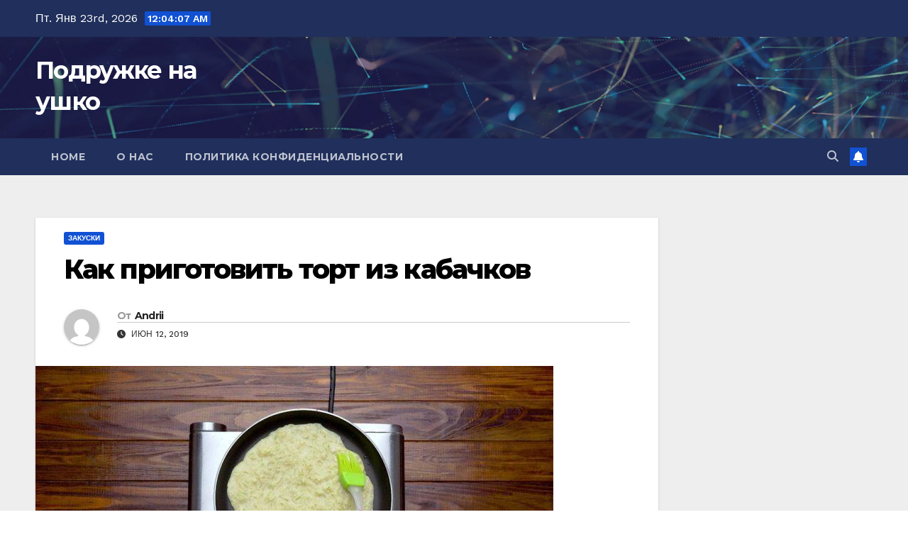

--- FILE ---
content_type: text/html; charset=UTF-8
request_url: https://podruzke.ru/kak-prigotovit-tort-iz-kabachkov.html
body_size: 15865
content:
<!DOCTYPE html><html lang="ru-RU"><head><meta charset="UTF-8"><meta name="viewport" content="width=device-width, initial-scale=1"><script data-cfasync="false" id="ao_optimized_gfonts_config">WebFontConfig={google:{families:["Montserrat:400,500,700,800:latin,latin-ext","Work+Sans:300,400,500,600,700,800,900&display=swap:latin,latin-ext"] },classes:false, events:false, timeout:1500};</script><link rel="profile" href="https://gmpg.org/xfn/11"><meta name='robots' content='index, follow, max-image-preview:large, max-snippet:-1, max-video-preview:-1' /><title>Как приготовить торт из кабачков</title><meta name="description" content="Король соленых тортов!" /><link rel="canonical" href="https://podruzke.ru/kak-prigotovit-tort-iz-kabachkov.html" /><meta property="og:locale" content="ru_RU" /><meta property="og:type" content="article" /><meta property="og:title" content="Как приготовить торт из кабачков" /><meta property="og:description" content="Король соленых тортов!" /><meta property="og:url" content="https://podruzke.ru/kak-prigotovit-tort-iz-kabachkov.html" /><meta property="og:site_name" content="Подружке на ушко" /><meta property="article:publisher" content="https://business.facebook.com/podruzhke/" /><meta property="article:published_time" content="2019-06-11T22:00:00+00:00" /><meta property="article:modified_time" content="2020-01-02T21:46:11+00:00" /><meta property="og:image" content="https://podruzke.ru/wp-content/uploads/2019/09/thumb1-319.jpg" /><meta property="og:image:width" content="730" /><meta property="og:image:height" content="382" /><meta property="og:image:type" content="image/jpeg" /><meta name="author" content="Andrii" /><meta name="twitter:card" content="summary_large_image" /><meta name="twitter:label1" content="Написано автором" /><meta name="twitter:data1" content="Andrii" /> <script type="application/ld+json" class="yoast-schema-graph">{"@context":"https://schema.org","@graph":[{"@type":"Article","@id":"https://podruzke.ru/kak-prigotovit-tort-iz-kabachkov.html#article","isPartOf":{"@id":"https://podruzke.ru/kak-prigotovit-tort-iz-kabachkov.html"},"author":{"name":"Andrii","@id":"https://podruzke.ru/#/schema/person/ff69be50ccf6d4576d678df3656a1bb0"},"headline":"Как приготовить торт из кабачков","datePublished":"2019-06-11T22:00:00+00:00","dateModified":"2020-01-02T21:46:11+00:00","mainEntityOfPage":{"@id":"https://podruzke.ru/kak-prigotovit-tort-iz-kabachkov.html"},"wordCount":294,"commentCount":0,"publisher":{"@id":"https://podruzke.ru/#organization"},"image":{"@id":"https://podruzke.ru/kak-prigotovit-tort-iz-kabachkov.html#primaryimage"},"thumbnailUrl":"https://podruzke.ru/wp-content/uploads/2019/09/thumb1-319.jpg","articleSection":["Закуски"],"inLanguage":"ru-RU","potentialAction":[{"@type":"CommentAction","name":"Comment","target":["https://podruzke.ru/kak-prigotovit-tort-iz-kabachkov.html#respond"]}]},{"@type":"WebPage","@id":"https://podruzke.ru/kak-prigotovit-tort-iz-kabachkov.html","url":"https://podruzke.ru/kak-prigotovit-tort-iz-kabachkov.html","name":"Как приготовить торт из кабачков","isPartOf":{"@id":"https://podruzke.ru/#website"},"primaryImageOfPage":{"@id":"https://podruzke.ru/kak-prigotovit-tort-iz-kabachkov.html#primaryimage"},"image":{"@id":"https://podruzke.ru/kak-prigotovit-tort-iz-kabachkov.html#primaryimage"},"thumbnailUrl":"https://podruzke.ru/wp-content/uploads/2019/09/thumb1-319.jpg","datePublished":"2019-06-11T22:00:00+00:00","dateModified":"2020-01-02T21:46:11+00:00","description":"Король соленых тортов!","breadcrumb":{"@id":"https://podruzke.ru/kak-prigotovit-tort-iz-kabachkov.html#breadcrumb"},"inLanguage":"ru-RU","potentialAction":[{"@type":"ReadAction","target":["https://podruzke.ru/kak-prigotovit-tort-iz-kabachkov.html"]}]},{"@type":"ImageObject","inLanguage":"ru-RU","@id":"https://podruzke.ru/kak-prigotovit-tort-iz-kabachkov.html#primaryimage","url":"https://podruzke.ru/wp-content/uploads/2019/09/thumb1-319.jpg","contentUrl":"https://podruzke.ru/wp-content/uploads/2019/09/thumb1-319.jpg","width":730,"height":382},{"@type":"BreadcrumbList","@id":"https://podruzke.ru/kak-prigotovit-tort-iz-kabachkov.html#breadcrumb","itemListElement":[{"@type":"ListItem","position":1,"name":"Главная страница","item":"https://podruzke.ru/"},{"@type":"ListItem","position":2,"name":"Как приготовить торт из кабачков"}]},{"@type":"WebSite","@id":"https://podruzke.ru/#website","url":"https://podruzke.ru/","name":"Подружке на ушко","description":"","publisher":{"@id":"https://podruzke.ru/#organization"},"potentialAction":[{"@type":"SearchAction","target":{"@type":"EntryPoint","urlTemplate":"https://podruzke.ru/?s={search_term_string}"},"query-input":{"@type":"PropertyValueSpecification","valueRequired":true,"valueName":"search_term_string"}}],"inLanguage":"ru-RU"},{"@type":"Organization","@id":"https://podruzke.ru/#organization","name":"Подружке на Ушко","url":"https://podruzke.ru/","logo":{"@type":"ImageObject","inLanguage":"ru-RU","@id":"https://podruzke.ru/#/schema/logo/image/","url":"https://podruzke.ru/wp-content/uploads/2020/02/maxresdefault-10-scaled.jpg","contentUrl":"https://podruzke.ru/wp-content/uploads/2020/02/maxresdefault-10-scaled.jpg","width":730,"height":411,"caption":"Подружке на Ушко"},"image":{"@id":"https://podruzke.ru/#/schema/logo/image/"},"sameAs":["https://business.facebook.com/podruzhke/"]},{"@type":"Person","@id":"https://podruzke.ru/#/schema/person/ff69be50ccf6d4576d678df3656a1bb0","name":"Andrii","image":{"@type":"ImageObject","inLanguage":"ru-RU","@id":"https://podruzke.ru/#/schema/person/image/","url":"https://secure.gravatar.com/avatar/bc03652039a5bc2be430eb0feae952a55b111859c8d33b501cc7d3dd6dd0f39b?s=96&d=mm&r=g","contentUrl":"https://secure.gravatar.com/avatar/bc03652039a5bc2be430eb0feae952a55b111859c8d33b501cc7d3dd6dd0f39b?s=96&d=mm&r=g","caption":"Andrii"}}]}</script> <link href='https://fonts.gstatic.com' crossorigin='anonymous' rel='preconnect' /><link href='https://ajax.googleapis.com' rel='preconnect' /><link href='https://fonts.googleapis.com' rel='preconnect' /><link rel="alternate" type="application/rss+xml" title="Подружке на ушко &raquo; Лента" href="https://podruzke.ru/feed" /><link rel="alternate" type="application/rss+xml" title="Подружке на ушко &raquo; Лента комментариев" href="https://podruzke.ru/comments/feed" /><link rel="alternate" type="application/rss+xml" title="Подружке на ушко &raquo; Лента комментариев к &laquo;Как приготовить торт из кабачков&raquo;" href="https://podruzke.ru/kak-prigotovit-tort-iz-kabachkov.html/feed" /><link rel="alternate" title="oEmbed (JSON)" type="application/json+oembed" href="https://podruzke.ru/wp-json/oembed/1.0/embed?url=https%3A%2F%2Fpodruzke.ru%2Fkak-prigotovit-tort-iz-kabachkov.html" /><link rel="alternate" title="oEmbed (XML)" type="text/xml+oembed" href="https://podruzke.ru/wp-json/oembed/1.0/embed?url=https%3A%2F%2Fpodruzke.ru%2Fkak-prigotovit-tort-iz-kabachkov.html&#038;format=xml" /><style id='wp-img-auto-sizes-contain-inline-css'>img:is([sizes=auto i],[sizes^="auto," i]){contain-intrinsic-size:3000px 1500px}
/*# sourceURL=wp-img-auto-sizes-contain-inline-css */</style><style id='wp-emoji-styles-inline-css'>img.wp-smiley, img.emoji {
		display: inline !important;
		border: none !important;
		box-shadow: none !important;
		height: 1em !important;
		width: 1em !important;
		margin: 0 0.07em !important;
		vertical-align: -0.1em !important;
		background: none !important;
		padding: 0 !important;
	}
/*# sourceURL=wp-emoji-styles-inline-css */</style><style id='wp-block-library-inline-css'>:root{--wp-block-synced-color:#7a00df;--wp-block-synced-color--rgb:122,0,223;--wp-bound-block-color:var(--wp-block-synced-color);--wp-editor-canvas-background:#ddd;--wp-admin-theme-color:#007cba;--wp-admin-theme-color--rgb:0,124,186;--wp-admin-theme-color-darker-10:#006ba1;--wp-admin-theme-color-darker-10--rgb:0,107,160.5;--wp-admin-theme-color-darker-20:#005a87;--wp-admin-theme-color-darker-20--rgb:0,90,135;--wp-admin-border-width-focus:2px}@media (min-resolution:192dpi){:root{--wp-admin-border-width-focus:1.5px}}.wp-element-button{cursor:pointer}:root .has-very-light-gray-background-color{background-color:#eee}:root .has-very-dark-gray-background-color{background-color:#313131}:root .has-very-light-gray-color{color:#eee}:root .has-very-dark-gray-color{color:#313131}:root .has-vivid-green-cyan-to-vivid-cyan-blue-gradient-background{background:linear-gradient(135deg,#00d084,#0693e3)}:root .has-purple-crush-gradient-background{background:linear-gradient(135deg,#34e2e4,#4721fb 50%,#ab1dfe)}:root .has-hazy-dawn-gradient-background{background:linear-gradient(135deg,#faaca8,#dad0ec)}:root .has-subdued-olive-gradient-background{background:linear-gradient(135deg,#fafae1,#67a671)}:root .has-atomic-cream-gradient-background{background:linear-gradient(135deg,#fdd79a,#004a59)}:root .has-nightshade-gradient-background{background:linear-gradient(135deg,#330968,#31cdcf)}:root .has-midnight-gradient-background{background:linear-gradient(135deg,#020381,#2874fc)}:root{--wp--preset--font-size--normal:16px;--wp--preset--font-size--huge:42px}.has-regular-font-size{font-size:1em}.has-larger-font-size{font-size:2.625em}.has-normal-font-size{font-size:var(--wp--preset--font-size--normal)}.has-huge-font-size{font-size:var(--wp--preset--font-size--huge)}.has-text-align-center{text-align:center}.has-text-align-left{text-align:left}.has-text-align-right{text-align:right}.has-fit-text{white-space:nowrap!important}#end-resizable-editor-section{display:none}.aligncenter{clear:both}.items-justified-left{justify-content:flex-start}.items-justified-center{justify-content:center}.items-justified-right{justify-content:flex-end}.items-justified-space-between{justify-content:space-between}.screen-reader-text{border:0;clip-path:inset(50%);height:1px;margin:-1px;overflow:hidden;padding:0;position:absolute;width:1px;word-wrap:normal!important}.screen-reader-text:focus{background-color:#ddd;clip-path:none;color:#444;display:block;font-size:1em;height:auto;left:5px;line-height:normal;padding:15px 23px 14px;text-decoration:none;top:5px;width:auto;z-index:100000}html :where(.has-border-color){border-style:solid}html :where([style*=border-top-color]){border-top-style:solid}html :where([style*=border-right-color]){border-right-style:solid}html :where([style*=border-bottom-color]){border-bottom-style:solid}html :where([style*=border-left-color]){border-left-style:solid}html :where([style*=border-width]){border-style:solid}html :where([style*=border-top-width]){border-top-style:solid}html :where([style*=border-right-width]){border-right-style:solid}html :where([style*=border-bottom-width]){border-bottom-style:solid}html :where([style*=border-left-width]){border-left-style:solid}html :where(img[class*=wp-image-]){height:auto;max-width:100%}:where(figure){margin:0 0 1em}html :where(.is-position-sticky){--wp-admin--admin-bar--position-offset:var(--wp-admin--admin-bar--height,0px)}@media screen and (max-width:600px){html :where(.is-position-sticky){--wp-admin--admin-bar--position-offset:0px}}

/*# sourceURL=wp-block-library-inline-css */</style><style id='global-styles-inline-css'>:root{--wp--preset--aspect-ratio--square: 1;--wp--preset--aspect-ratio--4-3: 4/3;--wp--preset--aspect-ratio--3-4: 3/4;--wp--preset--aspect-ratio--3-2: 3/2;--wp--preset--aspect-ratio--2-3: 2/3;--wp--preset--aspect-ratio--16-9: 16/9;--wp--preset--aspect-ratio--9-16: 9/16;--wp--preset--color--black: #000000;--wp--preset--color--cyan-bluish-gray: #abb8c3;--wp--preset--color--white: #ffffff;--wp--preset--color--pale-pink: #f78da7;--wp--preset--color--vivid-red: #cf2e2e;--wp--preset--color--luminous-vivid-orange: #ff6900;--wp--preset--color--luminous-vivid-amber: #fcb900;--wp--preset--color--light-green-cyan: #7bdcb5;--wp--preset--color--vivid-green-cyan: #00d084;--wp--preset--color--pale-cyan-blue: #8ed1fc;--wp--preset--color--vivid-cyan-blue: #0693e3;--wp--preset--color--vivid-purple: #9b51e0;--wp--preset--gradient--vivid-cyan-blue-to-vivid-purple: linear-gradient(135deg,rgb(6,147,227) 0%,rgb(155,81,224) 100%);--wp--preset--gradient--light-green-cyan-to-vivid-green-cyan: linear-gradient(135deg,rgb(122,220,180) 0%,rgb(0,208,130) 100%);--wp--preset--gradient--luminous-vivid-amber-to-luminous-vivid-orange: linear-gradient(135deg,rgb(252,185,0) 0%,rgb(255,105,0) 100%);--wp--preset--gradient--luminous-vivid-orange-to-vivid-red: linear-gradient(135deg,rgb(255,105,0) 0%,rgb(207,46,46) 100%);--wp--preset--gradient--very-light-gray-to-cyan-bluish-gray: linear-gradient(135deg,rgb(238,238,238) 0%,rgb(169,184,195) 100%);--wp--preset--gradient--cool-to-warm-spectrum: linear-gradient(135deg,rgb(74,234,220) 0%,rgb(151,120,209) 20%,rgb(207,42,186) 40%,rgb(238,44,130) 60%,rgb(251,105,98) 80%,rgb(254,248,76) 100%);--wp--preset--gradient--blush-light-purple: linear-gradient(135deg,rgb(255,206,236) 0%,rgb(152,150,240) 100%);--wp--preset--gradient--blush-bordeaux: linear-gradient(135deg,rgb(254,205,165) 0%,rgb(254,45,45) 50%,rgb(107,0,62) 100%);--wp--preset--gradient--luminous-dusk: linear-gradient(135deg,rgb(255,203,112) 0%,rgb(199,81,192) 50%,rgb(65,88,208) 100%);--wp--preset--gradient--pale-ocean: linear-gradient(135deg,rgb(255,245,203) 0%,rgb(182,227,212) 50%,rgb(51,167,181) 100%);--wp--preset--gradient--electric-grass: linear-gradient(135deg,rgb(202,248,128) 0%,rgb(113,206,126) 100%);--wp--preset--gradient--midnight: linear-gradient(135deg,rgb(2,3,129) 0%,rgb(40,116,252) 100%);--wp--preset--font-size--small: 13px;--wp--preset--font-size--medium: 20px;--wp--preset--font-size--large: 36px;--wp--preset--font-size--x-large: 42px;--wp--preset--spacing--20: 0.44rem;--wp--preset--spacing--30: 0.67rem;--wp--preset--spacing--40: 1rem;--wp--preset--spacing--50: 1.5rem;--wp--preset--spacing--60: 2.25rem;--wp--preset--spacing--70: 3.38rem;--wp--preset--spacing--80: 5.06rem;--wp--preset--shadow--natural: 6px 6px 9px rgba(0, 0, 0, 0.2);--wp--preset--shadow--deep: 12px 12px 50px rgba(0, 0, 0, 0.4);--wp--preset--shadow--sharp: 6px 6px 0px rgba(0, 0, 0, 0.2);--wp--preset--shadow--outlined: 6px 6px 0px -3px rgb(255, 255, 255), 6px 6px rgb(0, 0, 0);--wp--preset--shadow--crisp: 6px 6px 0px rgb(0, 0, 0);}:root :where(.is-layout-flow) > :first-child{margin-block-start: 0;}:root :where(.is-layout-flow) > :last-child{margin-block-end: 0;}:root :where(.is-layout-flow) > *{margin-block-start: 24px;margin-block-end: 0;}:root :where(.is-layout-constrained) > :first-child{margin-block-start: 0;}:root :where(.is-layout-constrained) > :last-child{margin-block-end: 0;}:root :where(.is-layout-constrained) > *{margin-block-start: 24px;margin-block-end: 0;}:root :where(.is-layout-flex){gap: 24px;}:root :where(.is-layout-grid){gap: 24px;}body .is-layout-flex{display: flex;}.is-layout-flex{flex-wrap: wrap;align-items: center;}.is-layout-flex > :is(*, div){margin: 0;}body .is-layout-grid{display: grid;}.is-layout-grid > :is(*, div){margin: 0;}.has-black-color{color: var(--wp--preset--color--black) !important;}.has-cyan-bluish-gray-color{color: var(--wp--preset--color--cyan-bluish-gray) !important;}.has-white-color{color: var(--wp--preset--color--white) !important;}.has-pale-pink-color{color: var(--wp--preset--color--pale-pink) !important;}.has-vivid-red-color{color: var(--wp--preset--color--vivid-red) !important;}.has-luminous-vivid-orange-color{color: var(--wp--preset--color--luminous-vivid-orange) !important;}.has-luminous-vivid-amber-color{color: var(--wp--preset--color--luminous-vivid-amber) !important;}.has-light-green-cyan-color{color: var(--wp--preset--color--light-green-cyan) !important;}.has-vivid-green-cyan-color{color: var(--wp--preset--color--vivid-green-cyan) !important;}.has-pale-cyan-blue-color{color: var(--wp--preset--color--pale-cyan-blue) !important;}.has-vivid-cyan-blue-color{color: var(--wp--preset--color--vivid-cyan-blue) !important;}.has-vivid-purple-color{color: var(--wp--preset--color--vivid-purple) !important;}.has-black-background-color{background-color: var(--wp--preset--color--black) !important;}.has-cyan-bluish-gray-background-color{background-color: var(--wp--preset--color--cyan-bluish-gray) !important;}.has-white-background-color{background-color: var(--wp--preset--color--white) !important;}.has-pale-pink-background-color{background-color: var(--wp--preset--color--pale-pink) !important;}.has-vivid-red-background-color{background-color: var(--wp--preset--color--vivid-red) !important;}.has-luminous-vivid-orange-background-color{background-color: var(--wp--preset--color--luminous-vivid-orange) !important;}.has-luminous-vivid-amber-background-color{background-color: var(--wp--preset--color--luminous-vivid-amber) !important;}.has-light-green-cyan-background-color{background-color: var(--wp--preset--color--light-green-cyan) !important;}.has-vivid-green-cyan-background-color{background-color: var(--wp--preset--color--vivid-green-cyan) !important;}.has-pale-cyan-blue-background-color{background-color: var(--wp--preset--color--pale-cyan-blue) !important;}.has-vivid-cyan-blue-background-color{background-color: var(--wp--preset--color--vivid-cyan-blue) !important;}.has-vivid-purple-background-color{background-color: var(--wp--preset--color--vivid-purple) !important;}.has-black-border-color{border-color: var(--wp--preset--color--black) !important;}.has-cyan-bluish-gray-border-color{border-color: var(--wp--preset--color--cyan-bluish-gray) !important;}.has-white-border-color{border-color: var(--wp--preset--color--white) !important;}.has-pale-pink-border-color{border-color: var(--wp--preset--color--pale-pink) !important;}.has-vivid-red-border-color{border-color: var(--wp--preset--color--vivid-red) !important;}.has-luminous-vivid-orange-border-color{border-color: var(--wp--preset--color--luminous-vivid-orange) !important;}.has-luminous-vivid-amber-border-color{border-color: var(--wp--preset--color--luminous-vivid-amber) !important;}.has-light-green-cyan-border-color{border-color: var(--wp--preset--color--light-green-cyan) !important;}.has-vivid-green-cyan-border-color{border-color: var(--wp--preset--color--vivid-green-cyan) !important;}.has-pale-cyan-blue-border-color{border-color: var(--wp--preset--color--pale-cyan-blue) !important;}.has-vivid-cyan-blue-border-color{border-color: var(--wp--preset--color--vivid-cyan-blue) !important;}.has-vivid-purple-border-color{border-color: var(--wp--preset--color--vivid-purple) !important;}.has-vivid-cyan-blue-to-vivid-purple-gradient-background{background: var(--wp--preset--gradient--vivid-cyan-blue-to-vivid-purple) !important;}.has-light-green-cyan-to-vivid-green-cyan-gradient-background{background: var(--wp--preset--gradient--light-green-cyan-to-vivid-green-cyan) !important;}.has-luminous-vivid-amber-to-luminous-vivid-orange-gradient-background{background: var(--wp--preset--gradient--luminous-vivid-amber-to-luminous-vivid-orange) !important;}.has-luminous-vivid-orange-to-vivid-red-gradient-background{background: var(--wp--preset--gradient--luminous-vivid-orange-to-vivid-red) !important;}.has-very-light-gray-to-cyan-bluish-gray-gradient-background{background: var(--wp--preset--gradient--very-light-gray-to-cyan-bluish-gray) !important;}.has-cool-to-warm-spectrum-gradient-background{background: var(--wp--preset--gradient--cool-to-warm-spectrum) !important;}.has-blush-light-purple-gradient-background{background: var(--wp--preset--gradient--blush-light-purple) !important;}.has-blush-bordeaux-gradient-background{background: var(--wp--preset--gradient--blush-bordeaux) !important;}.has-luminous-dusk-gradient-background{background: var(--wp--preset--gradient--luminous-dusk) !important;}.has-pale-ocean-gradient-background{background: var(--wp--preset--gradient--pale-ocean) !important;}.has-electric-grass-gradient-background{background: var(--wp--preset--gradient--electric-grass) !important;}.has-midnight-gradient-background{background: var(--wp--preset--gradient--midnight) !important;}.has-small-font-size{font-size: var(--wp--preset--font-size--small) !important;}.has-medium-font-size{font-size: var(--wp--preset--font-size--medium) !important;}.has-large-font-size{font-size: var(--wp--preset--font-size--large) !important;}.has-x-large-font-size{font-size: var(--wp--preset--font-size--x-large) !important;}
/*# sourceURL=global-styles-inline-css */</style><style id='classic-theme-styles-inline-css'>/*! This file is auto-generated */
.wp-block-button__link{color:#fff;background-color:#32373c;border-radius:9999px;box-shadow:none;text-decoration:none;padding:calc(.667em + 2px) calc(1.333em + 2px);font-size:1.125em}.wp-block-file__button{background:#32373c;color:#fff;text-decoration:none}
/*# sourceURL=/wp-includes/css/classic-themes.min.css */</style><link rel='stylesheet' id='toc-screen-css' href='https://podruzke.ru/wp-content/plugins/table-of-contents-plus/screen.min.css?ver=2411.1' media='all' /><link rel='stylesheet' id='bootstrap-css' href='https://podruzke.ru/wp-content/cache/autoptimize/css/autoptimize_single_9c515bcfe5994f1106779ebc80085b47.css?ver=6.9' media='all' /><link rel='stylesheet' id='newsup-style-css' href='https://podruzke.ru/wp-content/cache/autoptimize/css/autoptimize_single_e9aca0872b13e660cf2ca3db178f1aff.css?ver=6.9' media='all' /><link rel='stylesheet' id='newsup-default-css' href='https://podruzke.ru/wp-content/cache/autoptimize/css/autoptimize_single_536eee1275adca8b18e225b514bbca8e.css?ver=6.9' media='all' /><link rel='stylesheet' id='font-awesome-5-all-css' href='https://podruzke.ru/wp-content/themes/newsup/css/font-awesome/css/all.min.css?ver=6.9' media='all' /><link rel='stylesheet' id='font-awesome-4-shim-css' href='https://podruzke.ru/wp-content/themes/newsup/css/font-awesome/css/v4-shims.min.css?ver=6.9' media='all' /><link rel='stylesheet' id='owl-carousel-css' href='https://podruzke.ru/wp-content/cache/autoptimize/css/autoptimize_single_c01cb063daa1dd1f8aa6c5e6314116e7.css?ver=6.9' media='all' /><link rel='stylesheet' id='smartmenus-css' href='https://podruzke.ru/wp-content/cache/autoptimize/css/autoptimize_single_830a0e8564ef34e1f8bf998ec9931a95.css?ver=6.9' media='all' /><link rel='stylesheet' id='newsup-custom-css-css' href='https://podruzke.ru/wp-content/cache/autoptimize/css/autoptimize_single_b1ceae986d5b4bfff5b94f445838fcb6.css?ver=1.0' media='all' /> <script src="https://podruzke.ru/wp-includes/js/jquery/jquery.min.js?ver=3.7.1" id="jquery-core-js"></script> <script src="https://podruzke.ru/wp-includes/js/jquery/jquery-migrate.min.js?ver=3.4.1" id="jquery-migrate-js"></script> <script src="https://podruzke.ru/wp-content/cache/autoptimize/js/autoptimize_single_074109ca32878d34aa0b126770498c1a.js?ver=6.9" id="newsup-navigation-js"></script> <script src="https://podruzke.ru/wp-content/cache/autoptimize/js/autoptimize_single_14cc83277e781f1a3b090695d16fe045.js?ver=6.9" id="bootstrap-js"></script> <script src="https://podruzke.ru/wp-content/themes/newsup/js/owl.carousel.min.js?ver=6.9" id="owl-carousel-min-js"></script> <script src="https://podruzke.ru/wp-content/cache/autoptimize/js/autoptimize_single_990c7f72521b0a27c9c858b8ccd54ea8.js?ver=6.9" id="smartmenus-js-js"></script> <script src="https://podruzke.ru/wp-content/cache/autoptimize/js/autoptimize_single_c9e5a0446d6d895f2c610dab5fab60cd.js?ver=6.9" id="bootstrap-smartmenus-js-js"></script> <script src="https://podruzke.ru/wp-content/cache/autoptimize/js/autoptimize_single_194be63a342cce7446cc7fccc8a38cab.js?ver=6.9" id="newsup-marquee-js-js"></script> <script src="https://podruzke.ru/wp-content/cache/autoptimize/js/autoptimize_single_36d7f23d9f276a58aefe849a7d66aa6e.js?ver=6.9" id="newsup-main-js-js"></script> <link rel="https://api.w.org/" href="https://podruzke.ru/wp-json/" /><link rel="alternate" title="JSON" type="application/json" href="https://podruzke.ru/wp-json/wp/v2/posts/27568" /><link rel="EditURI" type="application/rsd+xml" title="RSD" href="https://podruzke.ru/xmlrpc.php?rsd" /><meta name="generator" content="WordPress 6.9" /><link rel='shortlink' href='https://podruzke.ru/?p=27568' /><link rel="pingback" href="https://podruzke.ru/xmlrpc.php"><style type="text/css" id="custom-background-css">.wrapper { background-color: #eee; }</style><style type="text/css">body .site-title a,
        body .site-description {
            color: #fff;
        }

        .site-branding-text .site-title a {
                font-size: px;
            }

            @media only screen and (max-width: 640px) {
                .site-branding-text .site-title a {
                    font-size: 40px;

                }
            }

            @media only screen and (max-width: 375px) {
                .site-branding-text .site-title a {
                    font-size: 32px;

                }
            }</style><link rel="amphtml" href="https://podruzke.ru/kak-prigotovit-tort-iz-kabachkov.html/amp"><link rel="icon" href="https://podruzke.ru/wp-content/uploads/2019/11/cropped-f2-32x32.png" sizes="32x32" /><link rel="icon" href="https://podruzke.ru/wp-content/uploads/2019/11/cropped-f2-192x192.png" sizes="192x192" /><link rel="apple-touch-icon" href="https://podruzke.ru/wp-content/uploads/2019/11/cropped-f2-180x180.png" /><meta name="msapplication-TileImage" content="https://podruzke.ru/wp-content/uploads/2019/11/cropped-f2-270x270.png" /><script data-cfasync="false" id="ao_optimized_gfonts_webfontloader">(function() {var wf = document.createElement('script');wf.src='https://ajax.googleapis.com/ajax/libs/webfont/1/webfont.js';wf.type='text/javascript';wf.async='true';var s=document.getElementsByTagName('script')[0];s.parentNode.insertBefore(wf, s);})();</script></head><body class="wp-singular post-template-default single single-post postid-27568 single-format-standard wp-embed-responsive wp-theme-newsup ta-hide-date-author-in-list" ><div id="page" class="site"> <a class="skip-link screen-reader-text" href="#content"> Перейти к содержимому</a><div class="wrapper" id="custom-background-css"><header class="mg-headwidget"><div class="mg-head-detail hidden-xs"><div class="container-fluid"><div class="row align-items-center"><div class="col-md-6 col-xs-12"><ul class="info-left"><li>Пт. Янв 23rd, 2026 <span  id="time" class="time"></span></li></ul></div><div class="col-md-6 col-xs-12"><ul class="mg-social info-right"></ul></div></div></div></div><div class="clearfix"></div><div class="mg-nav-widget-area-back" style='background-image: url("https://podruzke.ru/wp-content/themes/newsup/images/head-back.jpg" );'><div class="overlay"><div class="inner"  style="background-color:rgba(32,47,91,0.4);" ><div class="container-fluid"><div class="mg-nav-widget-area"><div class="row align-items-center"><div class="col-md-3 text-center-xs"><div class="navbar-header"><div class="site-logo"></div><div class="site-branding-text "><p class="site-title"> <a href="https://podruzke.ru/" rel="home">Подружке на ушко</a></p><p class="site-description"></p></div></div></div></div></div></div></div></div></div><div class="mg-menu-full"><nav class="navbar navbar-expand-lg navbar-wp"><div class="container-fluid"><div class="m-header align-items-center"> <a class="mobilehomebtn" href="https://podruzke.ru"><span class="fa-solid fa-house-chimney"></span></a> <button class="navbar-toggler mx-auto" type="button" data-toggle="collapse" data-target="#navbar-wp" aria-controls="navbarSupportedContent" aria-expanded="false" aria-label="Переключить навигацию"> <span class="burger"> <span class="burger-line"></span> <span class="burger-line"></span> <span class="burger-line"></span> </span> </button><div class="dropdown show mg-search-box pr-2"> <a class="dropdown-toggle msearch ml-auto" href="#" role="button" id="dropdownMenuLink" data-toggle="dropdown" aria-haspopup="true" aria-expanded="false"> <i class="fas fa-search"></i> </a><div class="dropdown-menu searchinner" aria-labelledby="dropdownMenuLink"><form role="search" method="get" id="searchform" action="https://podruzke.ru/"><div class="input-group"> <input type="search" class="form-control" placeholder="Поиск" value="" name="s" /> <span class="input-group-btn btn-default"> <button type="submit" class="btn"> <i class="fas fa-search"></i> </button> </span></div></form></div></div> <a href="#" target="_blank" class="btn-bell btn-theme mx-2"><i class="fa fa-bell"></i></a></div><div class="collapse navbar-collapse" id="navbar-wp"><div class="d-md-block"><ul class="nav navbar-nav mr-auto "><li class="nav-item menu-item "><a class="nav-link " href="https://podruzke.ru/" title="Home">Home</a></li><li class="nav-item menu-item page_item dropdown page-item-139026"><a class="nav-link" href="https://podruzke.ru/o-nas">О нас</a></li><li class="nav-item menu-item page_item dropdown page-item-132784"><a class="nav-link" href="https://podruzke.ru/politika">Политика конфиденциальности</a></li></ul></div></div><div class="desk-header d-lg-flex pl-3 ml-auto my-2 my-lg-0 position-relative align-items-center"><div class="dropdown show mg-search-box pr-2"> <a class="dropdown-toggle msearch ml-auto" href="#" role="button" id="dropdownMenuLink" data-toggle="dropdown" aria-haspopup="true" aria-expanded="false"> <i class="fas fa-search"></i> </a><div class="dropdown-menu searchinner" aria-labelledby="dropdownMenuLink"><form role="search" method="get" id="searchform" action="https://podruzke.ru/"><div class="input-group"> <input type="search" class="form-control" placeholder="Поиск" value="" name="s" /> <span class="input-group-btn btn-default"> <button type="submit" class="btn"> <i class="fas fa-search"></i> </button> </span></div></form></div></div> <a href="#" target="_blank" class="btn-bell btn-theme mx-2"><i class="fa fa-bell"></i></a></div></div></nav></div></header><div class="clearfix"></div><main id="content" class="single-class content"><div class="container-fluid"><div class="row"><div class="col-lg-9 col-md-8"><div class="mg-blog-post-box"><div class="mg-header"><div class="mg-blog-category"><a class="newsup-categories category-color-1" href="https://podruzke.ru/category/kulinariya/zakuski" alt="Посмотреть все записи в Закуски"> Закуски </a></div><h1 class="title single"> <a title="Постоянная ссылка на:Как приготовить торт из кабачков"> Как приготовить торт из кабачков</a></h1><div class="media mg-info-author-block"> <a class="mg-author-pic" href="https://podruzke.ru/author/anna"> <noscript><img alt='' src='https://secure.gravatar.com/avatar/bc03652039a5bc2be430eb0feae952a55b111859c8d33b501cc7d3dd6dd0f39b?s=150&#038;d=mm&#038;r=g' srcset='https://secure.gravatar.com/avatar/bc03652039a5bc2be430eb0feae952a55b111859c8d33b501cc7d3dd6dd0f39b?s=300&#038;d=mm&#038;r=g 2x' class='avatar avatar-150 photo' height='150' width='150' decoding='async'/></noscript><img alt='' src='data:image/svg+xml,%3Csvg%20xmlns=%22http://www.w3.org/2000/svg%22%20viewBox=%220%200%20150%20150%22%3E%3C/svg%3E' data-src='https://secure.gravatar.com/avatar/bc03652039a5bc2be430eb0feae952a55b111859c8d33b501cc7d3dd6dd0f39b?s=150&#038;d=mm&#038;r=g' data-srcset='https://secure.gravatar.com/avatar/bc03652039a5bc2be430eb0feae952a55b111859c8d33b501cc7d3dd6dd0f39b?s=300&#038;d=mm&#038;r=g 2x' class='lazyload avatar avatar-150 photo' height='150' width='150' decoding='async'/> </a><div class="media-body"><h4 class="media-heading"><span>От</span><a href="https://podruzke.ru/author/anna">Andrii</a></h4> <span class="mg-blog-date"><i class="fas fa-clock"></i> Июн 12, 2019 </span></div></div></div> <img width="730" height="382" src="https://podruzke.ru/wp-content/uploads/2019/09/thumb1-319.jpg" class="img-fluid single-featured-image wp-post-image" alt="" decoding="async" fetchpriority="high" srcset="https://podruzke.ru/wp-content/uploads/2019/09/thumb1-319.jpg 730w, https://podruzke.ru/wp-content/uploads/2019/09/thumb1-319-330x173.jpg 330w, https://podruzke.ru/wp-content/uploads/2019/09/thumb1-319-768x402.jpg 768w, https://podruzke.ru/wp-content/uploads/2019/09/thumb1-319-810x424.jpg 810w, https://podruzke.ru/wp-content/uploads/2019/09/thumb1-319-1140x597.jpg 1140w, https://podruzke.ru/wp-content/uploads/2019/09/thumb1-319-375x195.jpg 375w" sizes="(max-width: 730px) 100vw, 730px" /><article class="page-content-single small single"><div id="toc_container" class="no_bullets"><p class="toc_title">Содержание:</p><ul class="toc_list"><li><a href="#i">Ингредиенты</a></li><li><a href="#i-2">Приготовление</a></li></ul></div><p>Кто сказал, что торт обязательно должен быть сладким? Ведь практически всё, что состоит из <strong>коржей и пропитки</strong>, можно отнести к этому блюду, и вариант с печенкой и чесночным соусом только доказывает это. Однако если вам хочется чего-то более изысканного, летнего и легкого, у <strong>«Со Вкусом»</strong> есть кое-что, от чего невозможно отказаться — <strong>рецепт кабачкового торта</strong>.</p><p>Легчайшие блинчики на <strong>кабачковом тесте</strong> станут основой, а сметана с зеленью — нежным аккомпанементом. Готовится эта прелесть намного быстрее привычного десерта, также она <strong>менее калорийна</strong> и подойдет к любому столу. Помните об одном-единственном нюансе: сметана не должна быть жидкой, берите домашнюю и <strong>густую</strong>.</p><div class="recipe-description"><h2><span id="i">Ингредиенты</span></h2><div class="ingredients-container"><dl class="ingredients"><dt>Кабачок</dt><dd itemprop='ingredients'>700  г</dd></dl></div><div class="ingredients-container"><dl class="ingredients"><dt>Яйцо</dt><dd itemprop='ingredients'>3 шт.</dd></dl></div><div class="ingredients-container"><dl class="ingredients"><dt>Пшеничная мука</dt><dd itemprop='ingredients'>2 ст. л.</dd></dl></div><div class="ingredients-container"><dl class="ingredients"><dt>Лук</dt><dd itemprop='ingredients'>2–3 шт.</dd></dl></div><div class="ingredients-container"><dl class="ingredients"><dt>Шампиньоны</dt><dd itemprop='ingredients'>500 г</dd></dl></div><div class="ingredients-container"><dl class="ingredients"><dt>Сметана</dt><dd itemprop='ingredients'>150 г</dd></dl></div><div class="ingredients-container"><dl class="ingredients"><dt>Подсолнечное масло</dt><dd itemprop='ingredients'>50 мл</dd></dl></div><div class="ingredients-container"><dl class="ingredients"><dt>Чеснок</dt><dd itemprop='ingredients'>2 зуб.</dd></dl></div><div class="ingredients-container"><dl class="ingredients"><dt>Твердый сыр</dt><dd itemprop='ingredients'>50 г</dd></dl></div><div class="ingredients-container"><dl class="ingredients"><dt>Соль</dt><dd itemprop='ingredients'> по вкусу</dd></dl></div><div class="ingredients-container"><dl class="ingredients"><dt>Черный перец (молотый)</dt><dd itemprop='ingredients'> по вкусу</dd></dl></div><div class="ingredients-container"><dl class="ingredients"><dt>Укроп</dt><dd itemprop='ingredients'> по вкусу</dd></dl></div><div class="clearfix"></div></p></div><h2><span id="i-2">Приготовление</span></h2><ol><li><span class="number">1</span><span>Натрите кабачок на мелкой терке и отожмите мякоть. </span></li><li><span class="number">2</span><span>Добавьте муку, яйца, соль, а также перец по вкусу. Перемешайте. </span></li><li><span class="number">3</span><span>Из получившейся массы напеките на сковороде кабачковых блинов, предварительно разогрев на сковороде масло. </span></li><li><span class="number">4</span><span>Отдельно обжарьте измельченный лук и мелко нарезанные грибы до готовности. Не забудьте добавить соль и перец. </span></li><li><span class="number">5</span><span>Теперь смешайте сметану с рубленым укропом и пропущенным через пресс чесноком. </span></li><li><span class="number">6</span><span>Смажьте кабачковый блин сметанным соусом, выложите грибную начинку и накройте вторым блином. Украсьте кабачковый торт с грибами тертым сыром и посыпьте укропом. Отправьте в холодильник на 2 часа и подавайте на стол. </span></li></ol><div class="after"><div class="youtube-wrap"><iframe width="500" height="375" src="https://www.youtube.com/embed/nES4i6F-ov4?rel=0&#038;showinfo=1&#038;controls=1&#038;autoplay=0&#038;modestbranding=0" frameborder="0" allowfullscreen ></iframe></div><p> Для сметанного крема подходит не только укроп, но и лук, базилик в небольших количествах, кинза и петрушка. Кстати, всю эту зелень можно без труда вырастить на кухне. Такой <strong>кабачковый торт</strong> хорошо покажет себя в качестве холодной закуски или не слишком тяжелого обеда. Для его приготовления удобнее всего использовать не плоскую тарелку, а <strong>глубокую форму</strong>, подходящую блинчикам по размеру. Как вам наш простой <strong>рецепт летнего блюда</strong>? Сохраните, чтобы не потерялся!</div><div style="clear:both; margin-top:0em; margin-bottom:1em;"><a href="https://podruzke.ru/lenivye-pirozhki-iz-farsha.html" target="_blank" rel="nofollow" class="ub2b59e6da41ca89c65d569184b371fbc"><style>.ub2b59e6da41ca89c65d569184b371fbc { padding:0px; margin: 0; padding-top:1em!important; padding-bottom:1em!important; width:100%; display: block; font-weight:bold; background-color:#e6e6e6; border:0!important; border-left:4px solid #000000!important; box-shadow: 0 1px 2px rgba(0, 0, 0, 0.17); -moz-box-shadow: 0 1px 2px rgba(0, 0, 0, 0.17); -o-box-shadow: 0 1px 2px rgba(0, 0, 0, 0.17); -webkit-box-shadow: 0 1px 2px rgba(0, 0, 0, 0.17); text-decoration:none; } .ub2b59e6da41ca89c65d569184b371fbc:active, .ub2b59e6da41ca89c65d569184b371fbc:hover { opacity: 1; transition: opacity 250ms; webkit-transition: opacity 250ms; text-decoration:none; } .ub2b59e6da41ca89c65d569184b371fbc { transition: background-color 250ms; webkit-transition: background-color 250ms; opacity: 1; transition: opacity 250ms; webkit-transition: opacity 250ms; } .ub2b59e6da41ca89c65d569184b371fbc .ctaText { font-weight:bold; color:#000000; text-decoration:none; font-size: 16px; } .ub2b59e6da41ca89c65d569184b371fbc .postTitle { color:#2980B9; text-decoration: underline!important; font-size: 16px; } .ub2b59e6da41ca89c65d569184b371fbc:hover .postTitle { text-decoration: underline!important; }</style><div style="padding-left:1em; padding-right:1em;"><span class="ctaText">Смотрите также:</span>&nbsp; <span class="postTitle">Ленивые пирожки из фарша</span></div></a></div> <script>function pinIt() {
        var e = document.createElement('script');
        e.setAttribute('type','text/javascript');
        e.setAttribute('charset','UTF-8');
        e.setAttribute('src','https://assets.pinterest.com/js/pinmarklet.js?r='+Math.random()*99999999);
        document.body.appendChild(e);
        }</script> <div class="post-share"><div class="post-share-icons cf"> <a href="https://www.facebook.com/sharer.php?u=https%3A%2F%2Fpodruzke.ru%2Fkak-prigotovit-tort-iz-kabachkov.html" class="link facebook" target="_blank" > <i class="fab fa-facebook"></i> </a> <a href="https://twitter.com/share?url=https%3A%2F%2Fpodruzke.ru%2Fkak-prigotovit-tort-iz-kabachkov.html&#038;text=%D0%9A%D0%B0%D0%BA%20%D0%BF%D1%80%D0%B8%D0%B3%D0%BE%D1%82%D0%BE%D0%B2%D0%B8%D1%82%D1%8C%20%D1%82%D0%BE%D1%80%D1%82%20%D0%B8%D0%B7%20%D0%BA%D0%B0%D0%B1%D0%B0%D1%87%D0%BA%D0%BE%D0%B2" class="link x-twitter" target="_blank"> <i class="fa-brands fa-x-twitter"></i> </a> <a href="/cdn-cgi/l/email-protection#[base64]" class="link email" target="_blank"> <i class="fas fa-envelope"></i> </a> <a href="https://www.linkedin.com/sharing/share-offsite/?url=https%3A%2F%2Fpodruzke.ru%2Fkak-prigotovit-tort-iz-kabachkov.html&#038;title=%D0%9A%D0%B0%D0%BA%20%D0%BF%D1%80%D0%B8%D0%B3%D0%BE%D1%82%D0%BE%D0%B2%D0%B8%D1%82%D1%8C%20%D1%82%D0%BE%D1%80%D1%82%20%D0%B8%D0%B7%20%D0%BA%D0%B0%D0%B1%D0%B0%D1%87%D0%BA%D0%BE%D0%B2" class="link linkedin" target="_blank" > <i class="fab fa-linkedin"></i> </a> <a href="https://telegram.me/share/url?url=https%3A%2F%2Fpodruzke.ru%2Fkak-prigotovit-tort-iz-kabachkov.html&#038;text&#038;title=%D0%9A%D0%B0%D0%BA%20%D0%BF%D1%80%D0%B8%D0%B3%D0%BE%D1%82%D0%BE%D0%B2%D0%B8%D1%82%D1%8C%20%D1%82%D0%BE%D1%80%D1%82%20%D0%B8%D0%B7%20%D0%BA%D0%B0%D0%B1%D0%B0%D1%87%D0%BA%D0%BE%D0%B2" class="link telegram" target="_blank" > <i class="fab fa-telegram"></i> </a> <a href="javascript:pinIt();" class="link pinterest"> <i class="fab fa-pinterest"></i> </a> <a class="print-r" href="javascript:window.print()"> <i class="fas fa-print"></i> </a></div></div><div class="clearfix mb-3"></div><nav class="navigation post-navigation" aria-label="Записи"><h2 class="screen-reader-text">Навигация по записям</h2><div class="nav-links"><div class="nav-previous"><a href="https://podruzke.ru/grecheskiy-salat-v-domashnih-usloviyah.html" rel="prev">Греческий салат в домашних условиях<div class="fa fa-angle-double-right"></div><span></span></a></div><div class="nav-next"><a href="https://podruzke.ru/kabachkovaya-ikra-v-rukave.html" rel="next"><div class="fa fa-angle-double-left"></div><span></span> Кабачковая икра в рукаве</a></div></div></nav></article></div><div class="media mg-info-author-block"> <a class="mg-author-pic" href="https://podruzke.ru/author/anna"><noscript><img alt='' src='https://secure.gravatar.com/avatar/bc03652039a5bc2be430eb0feae952a55b111859c8d33b501cc7d3dd6dd0f39b?s=150&#038;d=mm&#038;r=g' srcset='https://secure.gravatar.com/avatar/bc03652039a5bc2be430eb0feae952a55b111859c8d33b501cc7d3dd6dd0f39b?s=300&#038;d=mm&#038;r=g 2x' class='avatar avatar-150 photo' height='150' width='150' decoding='async'/></noscript><img alt='' src='data:image/svg+xml,%3Csvg%20xmlns=%22http://www.w3.org/2000/svg%22%20viewBox=%220%200%20150%20150%22%3E%3C/svg%3E' data-src='https://secure.gravatar.com/avatar/bc03652039a5bc2be430eb0feae952a55b111859c8d33b501cc7d3dd6dd0f39b?s=150&#038;d=mm&#038;r=g' data-srcset='https://secure.gravatar.com/avatar/bc03652039a5bc2be430eb0feae952a55b111859c8d33b501cc7d3dd6dd0f39b?s=300&#038;d=mm&#038;r=g 2x' class='lazyload avatar avatar-150 photo' height='150' width='150' decoding='async'/></a><div class="media-body"><h4 class="media-heading">От <a href ="https://podruzke.ru/author/anna">Andrii</a></h4><p></p></div></div><div class="mg-featured-slider p-3 mb-4"><div class="mg-sec-title"><h4>Похожая запись</h4></div><div class="row"><div class="col-md-4"><div class="lazyload mg-blog-post-3 minh back-img mb-md-0 mb-2" 
 data-bg="https://podruzke.ru/wp-content/uploads/2022/09/photo.jpg" style="background-image: url(data:image/svg+xml,%3Csvg%20xmlns=%22http://www.w3.org/2000/svg%22%20viewBox=%220%200%20500%20300%22%3E%3C/svg%3E);" ><div class="mg-blog-inner"><div class="mg-blog-category"><a class="newsup-categories category-color-1" href="https://podruzke.ru/category/kulinariya/zakuski" alt="Посмотреть все записи в Закуски"> Закуски </a></div><h4 class="title"> <a href="https://podruzke.ru/kogda-gosti-na-poroge-samyj-bystryj-pirog-iz-lavasha-s-tremya-nachinkami.html" title="Permalink to: Когда гости на пороге: самый быстрый пирог из лаваша с тремя начинками"> Когда гости на пороге: самый быстрый пирог из лаваша с тремя начинками</a></h4><div class="mg-blog-meta"> <span class="mg-blog-date"> <i class="fas fa-clock"></i> Сен 2, 2022 </span> <a class="auth" href="https://podruzke.ru/author"> <i class="fas fa-user-circle"></i> </a></div></div></div></div><div class="col-md-4"><div class="lazyload mg-blog-post-3 minh back-img mb-md-0 mb-2" 
 data-bg="https://podruzke.ru/wp-content/uploads/2022/09/1-2.jpg" style="background-image: url(data:image/svg+xml,%3Csvg%20xmlns=%22http://www.w3.org/2000/svg%22%20viewBox=%220%200%20500%20300%22%3E%3C/svg%3E);" ><div class="mg-blog-inner"><div class="mg-blog-category"><a class="newsup-categories category-color-1" href="https://podruzke.ru/category/kulinariya/zakuski" alt="Посмотреть все записи в Закуски"> Закуски </a></div><h4 class="title"> <a href="https://podruzke.ru/ne-nado-zharit-ili-zapekat-vkusnejshie-marinovannye-kabachki-za-schitannye-minuty.html" title="Permalink to: Не надо жарить или запекать! Вкуснейшие маринованные кабачки за считанные минуты"> Не надо жарить или запекать! Вкуснейшие маринованные кабачки за считанные минуты</a></h4><div class="mg-blog-meta"> <span class="mg-blog-date"> <i class="fas fa-clock"></i> Сен 2, 2022 </span> <a class="auth" href="https://podruzke.ru/author"> <i class="fas fa-user-circle"></i> </a></div></div></div></div><div class="col-md-4"><div class="lazyload mg-blog-post-3 minh back-img mb-md-0 mb-2" 
 data-bg="https://podruzke.ru/wp-content/uploads/2021/10/safe_image-1-3.jpg" style="background-image: url(data:image/svg+xml,%3Csvg%20xmlns=%22http://www.w3.org/2000/svg%22%20viewBox=%220%200%20500%20300%22%3E%3C/svg%3E);" ><div class="mg-blog-inner"><div class="mg-blog-category"><a class="newsup-categories category-color-1" href="https://podruzke.ru/category/kulinariya/zakuski" alt="Посмотреть все записи в Закуски"> Закуски </a><a class="newsup-categories category-color-1" href="https://podruzke.ru/category/kulinariya/kvashenaya-kapusta" alt="Посмотреть все записи в Квашеная капуста"> Квашеная капуста </a><a class="newsup-categories category-color-1" href="https://podruzke.ru/category/kulinariya" alt="Посмотреть все записи в Кулинария"> Кулинария </a></div><h4 class="title"> <a href="https://podruzke.ru/kvasim-kapustu-v-sobstvennom-soku-i-bez-dobavleniya-rassola-prostoj-sposob.html" title="Permalink to: Квасим капусту в собственном соку и без добавления рассола! Простой способ."> Квасим капусту в собственном соку и без добавления рассола! Простой способ.</a></h4><div class="mg-blog-meta"> <span class="mg-blog-date"> <i class="fas fa-clock"></i> Окт 12, 2021 </span> <a class="auth" href="https://podruzke.ru/author"> <i class="fas fa-user-circle"></i> </a></div></div></div></div></div></div><div id="comments" class="comments-area mg-card-box padding-20 mb-md-0 mb-4"><div id="respond" class="comment-respond"><h3 id="reply-title" class="comment-reply-title">Добавить комментарий <small><a rel="nofollow" id="cancel-comment-reply-link" href="/kak-prigotovit-tort-iz-kabachkov.html#respond" style="display:none;">Отменить ответ</a></small></h3><form action="https://podruzke.ru/wp-comments-post.php" method="post" id="commentform" class="comment-form"><p class="comment-notes"><span id="email-notes">Ваш адрес email не будет опубликован.</span> <span class="required-field-message">Обязательные поля помечены <span class="required">*</span></span></p><p class="comment-form-comment"><label for="comment">Комментарий <span class="required">*</span></label><textarea id="comment" name="comment" cols="45" rows="8" maxlength="65525" required></textarea></p><p class="comment-form-author"><label for="author">Имя <span class="required">*</span></label> <input id="author" name="author" type="text" value="" size="30" maxlength="245" autocomplete="name" required /></p><p class="comment-form-email"><label for="email">Email <span class="required">*</span></label> <input id="email" name="email" type="email" value="" size="30" maxlength="100" aria-describedby="email-notes" autocomplete="email" required /></p><p class="comment-form-url"><label for="url">Сайт</label> <input id="url" name="url" type="url" value="" size="30" maxlength="200" autocomplete="url" /></p><p class="comment-form-cookies-consent"><input id="wp-comment-cookies-consent" name="wp-comment-cookies-consent" type="checkbox" value="yes" /> <label for="wp-comment-cookies-consent">Сохранить моё имя, email и адрес сайта в этом браузере для последующих моих комментариев.</label></p><p class="form-submit"><input name="submit" type="submit" id="submit" class="submit" value="Отправить комментарий" /> <input type='hidden' name='comment_post_ID' value='27568' id='comment_post_ID' /> <input type='hidden' name='comment_parent' id='comment_parent' value='0' /></p></form></div></div></div><aside class="col-lg-3 col-md-4 sidebar-sticky"></aside></div></div></main><div class="container-fluid missed-section mg-posts-sec-inner"><div class="missed-inner"><div class="row"><div class="col-md-12"><div class="mg-sec-title"><h4>You missed</h4></div></div><div class="col-lg-3 col-sm-6 pulse animated"><div class="lazyload mg-blog-post-3 minh back-img mb-lg-0"  data-bg="https://podruzke.ru/wp-content/uploads/2025/08/1.jpg" style="background-image: url(data:image/svg+xml,%3Csvg%20xmlns=%22http://www.w3.org/2000/svg%22%20viewBox=%220%200%20500%20300%22%3E%3C/svg%3E);" > <a class="link-div" href="https://podruzke.ru/pokupka-chasov-onlajn-sovremennyj-podhod-k-vyboru-aksessuarov.html"></a><div class="mg-blog-inner"><div class="mg-blog-category"><a class="newsup-categories category-color-1" href="https://podruzke.ru/category/rekomendacii" alt="Посмотреть все записи в Рекомендации"> Рекомендации </a></div><h4 class="title"> <a href="https://podruzke.ru/pokupka-chasov-onlajn-sovremennyj-podhod-k-vyboru-aksessuarov.html" title="Permalink to: Покупка часов онлайн: современный подход к выбору аксессуаров"> Покупка часов онлайн: современный подход к выбору аксессуаров</a></h4><div class="mg-blog-meta"> <span class="mg-blog-date"><i class="fas fa-clock"></i> <a href="https://podruzke.ru/2025/08"> 31.08.2025 </a> </span> <a class="auth" href="https://podruzke.ru/author"> <i class="fas fa-user-circle"></i> </a></div></div></div></div><div class="col-lg-3 col-sm-6 pulse animated"><div class="lazyload mg-blog-post-3 minh back-img mb-lg-0"  data-bg="https://podruzke.ru/wp-content/uploads/2025/04/3.jpg" style="background-image: url(data:image/svg+xml,%3Csvg%20xmlns=%22http://www.w3.org/2000/svg%22%20viewBox=%220%200%20500%20300%22%3E%3C/svg%3E);" > <a class="link-div" href="https://podruzke.ru/ispolzovanie-kordicepsa-v-kitajskoj-medicine-prirodnoe-sredstvo-protiv-ustalosti-i-istoshheniya.html"></a><div class="mg-blog-inner"><div class="mg-blog-category"><a class="newsup-categories category-color-1" href="https://podruzke.ru/category/rekomendacii" alt="Посмотреть все записи в Рекомендации"> Рекомендации </a></div><h4 class="title"> <a href="https://podruzke.ru/ispolzovanie-kordicepsa-v-kitajskoj-medicine-prirodnoe-sredstvo-protiv-ustalosti-i-istoshheniya.html" title="Permalink to: Использование кордицепса в китайской медицине: природное средство против усталости и истощения"> Использование кордицепса в китайской медицине: природное средство против усталости и истощения</a></h4><div class="mg-blog-meta"> <span class="mg-blog-date"><i class="fas fa-clock"></i> <a href="https://podruzke.ru/2025/04"> 27.04.2025 </a> </span> <a class="auth" href="https://podruzke.ru/author"> <i class="fas fa-user-circle"></i> </a></div></div></div></div><div class="col-lg-3 col-sm-6 pulse animated"><div class="lazyload mg-blog-post-3 minh back-img mb-lg-0"  data-bg="https://podruzke.ru/wp-content/uploads/2024/11/1.jpg" style="background-image: url(data:image/svg+xml,%3Csvg%20xmlns=%22http://www.w3.org/2000/svg%22%20viewBox=%220%200%20500%20300%22%3E%3C/svg%3E);" > <a class="link-div" href="https://podruzke.ru/mikrodozing-muhomorov-novyj-vzglyad-na-psihodeliku.html"></a><div class="mg-blog-inner"><div class="mg-blog-category"><a class="newsup-categories category-color-1" href="https://podruzke.ru/category/rekomendacii" alt="Посмотреть все записи в Рекомендации"> Рекомендации </a></div><h4 class="title"> <a href="https://podruzke.ru/mikrodozing-muhomorov-novyj-vzglyad-na-psihodeliku.html" title="Permalink to: Микродозинг мухоморов: новый взгляд на психоделику"> Микродозинг мухоморов: новый взгляд на психоделику</a></h4><div class="mg-blog-meta"> <span class="mg-blog-date"><i class="fas fa-clock"></i> <a href="https://podruzke.ru/2024/11"> 18.11.2024 </a> </span> <a class="auth" href="https://podruzke.ru/author"> <i class="fas fa-user-circle"></i> </a></div></div></div></div><div class="col-lg-3 col-sm-6 pulse animated"><div class="lazyload mg-blog-post-3 minh back-img mb-lg-0"  data-bg="https://podruzke.ru/wp-content/uploads/2024/10/8.jpg" style="background-image: url(data:image/svg+xml,%3Csvg%20xmlns=%22http://www.w3.org/2000/svg%22%20viewBox=%220%200%20500%20300%22%3E%3C/svg%3E);" > <a class="link-div" href="https://podruzke.ru/udobstvo-i-kachestvo-pokupka-svezhemorozhennoj-ryby-onlajn.html"></a><div class="mg-blog-inner"><div class="mg-blog-category"><a class="newsup-categories category-color-1" href="https://podruzke.ru/category/rekomendacii" alt="Посмотреть все записи в Рекомендации"> Рекомендации </a></div><h4 class="title"> <a href="https://podruzke.ru/udobstvo-i-kachestvo-pokupka-svezhemorozhennoj-ryby-onlajn.html" title="Permalink to: Удобство и качество: покупка свежемороженной рыбы онлайн"> Удобство и качество: покупка свежемороженной рыбы онлайн</a></h4><div class="mg-blog-meta"> <span class="mg-blog-date"><i class="fas fa-clock"></i> <a href="https://podruzke.ru/2024/10"> 24.10.2024 </a> </span> <a class="auth" href="https://podruzke.ru/author"> <i class="fas fa-user-circle"></i> </a></div></div></div></div></div></div></div><footer class="footer back-img" ><div class="overlay" ><div class="mg-footer-bottom-area"><div class="container-fluid"><div class="row align-items-center"><div class="col-md-6"><div class="site-logo"></div><div class="site-branding-text"><p class="site-title-footer"> <a href="https://podruzke.ru/" rel="home">Подружке на ушко</a></p><p class="site-description-footer"></p></div></div><div class="col-md-6 text-right text-xs"><ul class="mg-social"></ul></div></div></div></div><div class="mg-footer-copyright"><div class="container-fluid"><div class="row"><div class="col-md-6 text-xs "><p> <a href="https://ru.wordpress.org/"> Сайт работает на WordPress </a> <span class="sep"> | </span> Тема: Newsup, автор <a href="https://themeansar.com/" rel="designer">Themeansar</a></p></div><div class="col-md-6 text-md-right text-xs"><ul class="info-right justify-content-center justify-content-md-end "><li class="nav-item menu-item "><a class="nav-link " href="https://podruzke.ru/" title="Home">Home</a></li><li class="nav-item menu-item page_item dropdown page-item-139026"><a class="nav-link" href="https://podruzke.ru/o-nas">О нас</a></li><li class="nav-item menu-item page_item dropdown page-item-132784"><a class="nav-link" href="https://podruzke.ru/politika">Политика конфиденциальности</a></li></ul></div></div></div></div></div></div></footer></div> <a href="#" class="ta_upscr bounceInup animated"><i class="fas fa-angle-up"></i></a>  <script data-cfasync="false" src="/cdn-cgi/scripts/5c5dd728/cloudflare-static/email-decode.min.js"></script><script type="speculationrules">{"prefetch":[{"source":"document","where":{"and":[{"href_matches":"/*"},{"not":{"href_matches":["/wp-*.php","/wp-admin/*","/wp-content/uploads/*","/wp-content/*","/wp-content/plugins/*","/wp-content/themes/newsup/*","/*\\?(.+)"]}},{"not":{"selector_matches":"a[rel~=\"nofollow\"]"}},{"not":{"selector_matches":".no-prefetch, .no-prefetch a"}}]},"eagerness":"conservative"}]}</script> <style>.wp-block-search .wp-block-search__label::before, .mg-widget .wp-block-group h2:before, .mg-sidebar .mg-widget .wtitle::before, .mg-sec-title h4::before, footer .mg-widget h6::before {
			background: inherit;
		}</style><noscript><style>.lazyload{display:none;}</style></noscript><script data-noptimize="1">window.lazySizesConfig=window.lazySizesConfig||{};window.lazySizesConfig.loadMode=1;</script><script async data-noptimize="1" src='https://podruzke.ru/wp-content/plugins/autoptimize/classes/external/js/lazysizes.min.js?ao_version=3.1.14'></script> <script>/(trident|msie)/i.test(navigator.userAgent)&&document.getElementById&&window.addEventListener&&window.addEventListener("hashchange",function(){var t,e=location.hash.substring(1);/^[A-z0-9_-]+$/.test(e)&&(t=document.getElementById(e))&&(/^(?:a|select|input|button|textarea)$/i.test(t.tagName)||(t.tabIndex=-1),t.focus())},!1);</script> <script id="toc-front-js-extra">var tocplus = {"smooth_scroll":"1"};
//# sourceURL=toc-front-js-extra</script> <script src="https://podruzke.ru/wp-content/plugins/table-of-contents-plus/front.min.js?ver=2411.1" id="toc-front-js"></script> <script src="https://podruzke.ru/wp-includes/js/comment-reply.min.js?ver=6.9" id="comment-reply-js" async data-wp-strategy="async" fetchpriority="low"></script> <script id="q2w3_fixed_widget-js-extra">var q2w3_sidebar_options = [{"use_sticky_position":false,"margin_top":0,"margin_bottom":0,"stop_elements_selectors":"","screen_max_width":0,"screen_max_height":0,"widgets":[]}];
//# sourceURL=q2w3_fixed_widget-js-extra</script> <script src="https://podruzke.ru/wp-content/plugins/q2w3-fixed-widget/js/frontend.min.js?ver=6.2.3" id="q2w3_fixed_widget-js"></script> <script src="https://podruzke.ru/wp-content/cache/autoptimize/js/autoptimize_single_c9927fcc6ab564e4096c3030c7d4bf11.js?ver=6.9" id="newsup-custom-js"></script> <script src="https://podruzke.ru/wp-content/cache/autoptimize/js/autoptimize_single_1a4a72e6152cad1722d5314062a65901.js?ver=6.9" id="newsup-custom-time-js"></script> <script id="wp-emoji-settings" type="application/json">{"baseUrl":"https://s.w.org/images/core/emoji/17.0.2/72x72/","ext":".png","svgUrl":"https://s.w.org/images/core/emoji/17.0.2/svg/","svgExt":".svg","source":{"concatemoji":"https://podruzke.ru/wp-includes/js/wp-emoji-release.min.js?ver=6.9"}}</script> <script type="module">/*! This file is auto-generated */
const a=JSON.parse(document.getElementById("wp-emoji-settings").textContent),o=(window._wpemojiSettings=a,"wpEmojiSettingsSupports"),s=["flag","emoji"];function i(e){try{var t={supportTests:e,timestamp:(new Date).valueOf()};sessionStorage.setItem(o,JSON.stringify(t))}catch(e){}}function c(e,t,n){e.clearRect(0,0,e.canvas.width,e.canvas.height),e.fillText(t,0,0);t=new Uint32Array(e.getImageData(0,0,e.canvas.width,e.canvas.height).data);e.clearRect(0,0,e.canvas.width,e.canvas.height),e.fillText(n,0,0);const a=new Uint32Array(e.getImageData(0,0,e.canvas.width,e.canvas.height).data);return t.every((e,t)=>e===a[t])}function p(e,t){e.clearRect(0,0,e.canvas.width,e.canvas.height),e.fillText(t,0,0);var n=e.getImageData(16,16,1,1);for(let e=0;e<n.data.length;e++)if(0!==n.data[e])return!1;return!0}function u(e,t,n,a){switch(t){case"flag":return n(e,"\ud83c\udff3\ufe0f\u200d\u26a7\ufe0f","\ud83c\udff3\ufe0f\u200b\u26a7\ufe0f")?!1:!n(e,"\ud83c\udde8\ud83c\uddf6","\ud83c\udde8\u200b\ud83c\uddf6")&&!n(e,"\ud83c\udff4\udb40\udc67\udb40\udc62\udb40\udc65\udb40\udc6e\udb40\udc67\udb40\udc7f","\ud83c\udff4\u200b\udb40\udc67\u200b\udb40\udc62\u200b\udb40\udc65\u200b\udb40\udc6e\u200b\udb40\udc67\u200b\udb40\udc7f");case"emoji":return!a(e,"\ud83e\u1fac8")}return!1}function f(e,t,n,a){let r;const o=(r="undefined"!=typeof WorkerGlobalScope&&self instanceof WorkerGlobalScope?new OffscreenCanvas(300,150):document.createElement("canvas")).getContext("2d",{willReadFrequently:!0}),s=(o.textBaseline="top",o.font="600 32px Arial",{});return e.forEach(e=>{s[e]=t(o,e,n,a)}),s}function r(e){var t=document.createElement("script");t.src=e,t.defer=!0,document.head.appendChild(t)}a.supports={everything:!0,everythingExceptFlag:!0},new Promise(t=>{let n=function(){try{var e=JSON.parse(sessionStorage.getItem(o));if("object"==typeof e&&"number"==typeof e.timestamp&&(new Date).valueOf()<e.timestamp+604800&&"object"==typeof e.supportTests)return e.supportTests}catch(e){}return null}();if(!n){if("undefined"!=typeof Worker&&"undefined"!=typeof OffscreenCanvas&&"undefined"!=typeof URL&&URL.createObjectURL&&"undefined"!=typeof Blob)try{var e="postMessage("+f.toString()+"("+[JSON.stringify(s),u.toString(),c.toString(),p.toString()].join(",")+"));",a=new Blob([e],{type:"text/javascript"});const r=new Worker(URL.createObjectURL(a),{name:"wpTestEmojiSupports"});return void(r.onmessage=e=>{i(n=e.data),r.terminate(),t(n)})}catch(e){}i(n=f(s,u,c,p))}t(n)}).then(e=>{for(const n in e)a.supports[n]=e[n],a.supports.everything=a.supports.everything&&a.supports[n],"flag"!==n&&(a.supports.everythingExceptFlag=a.supports.everythingExceptFlag&&a.supports[n]);var t;a.supports.everythingExceptFlag=a.supports.everythingExceptFlag&&!a.supports.flag,a.supports.everything||((t=a.source||{}).concatemoji?r(t.concatemoji):t.wpemoji&&t.twemoji&&(r(t.twemoji),r(t.wpemoji)))});
//# sourceURL=https://podruzke.ru/wp-includes/js/wp-emoji-loader.min.js</script> <script defer src="https://static.cloudflareinsights.com/beacon.min.js/vcd15cbe7772f49c399c6a5babf22c1241717689176015" integrity="sha512-ZpsOmlRQV6y907TI0dKBHq9Md29nnaEIPlkf84rnaERnq6zvWvPUqr2ft8M1aS28oN72PdrCzSjY4U6VaAw1EQ==" data-cf-beacon='{"version":"2024.11.0","token":"1ea05426fcca41d2bb904a4a92d5f0c7","r":1,"server_timing":{"name":{"cfCacheStatus":true,"cfEdge":true,"cfExtPri":true,"cfL4":true,"cfOrigin":true,"cfSpeedBrain":true},"location_startswith":null}}' crossorigin="anonymous"></script>
</body></html>